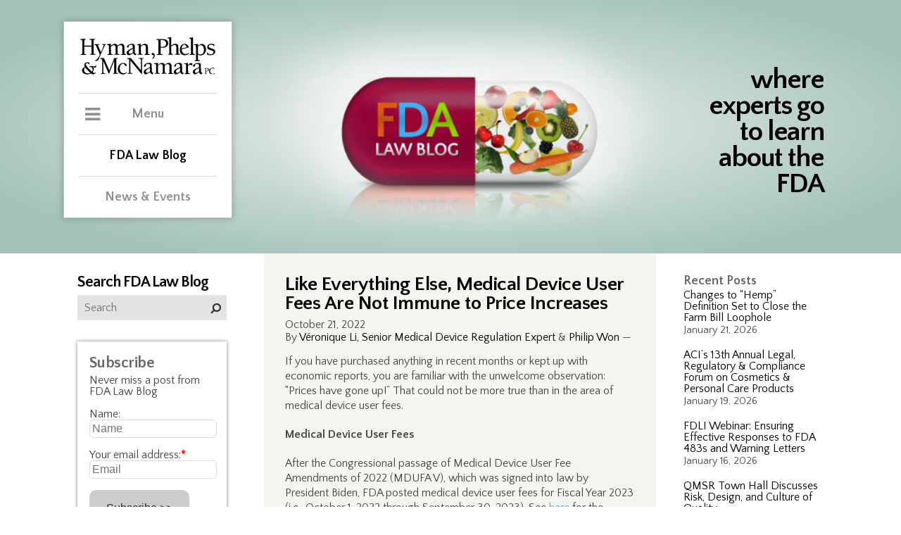

--- FILE ---
content_type: application/javascript
request_url: https://www.thefdalawblog.com/wp-content/cache/autoptimize/js/autoptimize_single_1d6785aab4431e7d764936c5920b4a89.js?ver=1
body_size: 150
content:
$(document).ready(function(){$('.hide').removeClass('hide').hide();$('div#mainMenuContainer > div > div > span.toggle').click(function(){if($(this).hasClass('active')){$(this).removeClass('active');$('div#mainMenuContainer div#mainMenu').slideToggle();}else{$(this).addClass('active');$('div#mainMenuContainer div#mainMenu').slideToggle();}});$('#mobileMenuToggle span.toggle').click(function(){if($(this).hasClass('active')){$(this).removeClass('active');$('div#mainMenuContainer div#menuWrapper').slideToggle();}else{$(this).addClass('active');$('div#mainMenuContainer div#menuWrapper').slideToggle();}});$('div.colLeft.sidebar div.mobileOnly li span.title').click(function(){$(this).toggleClass('active');});$('div.colLeft.sidebar div.mobileOnly li.widget_text span.title').click(function(){$(this).closest('li').find('div.textwidget').slideToggle();});$('div.colLeft.sidebar div.mobileOnly li.widget_archive span.title').click(function(){$(this).closest('li').find('ul').slideToggle();});$('div.colLeft.sidebar div.mobileOnly li.widget_simpleimage span.title').click(function(){$(this).closest('li').find('p').slideToggle();});});